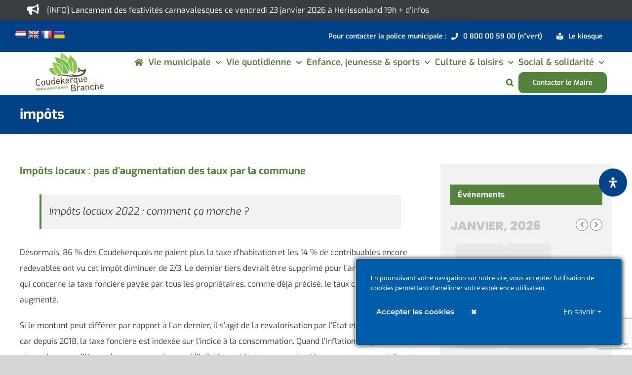

--- FILE ---
content_type: text/html; charset=utf-8
request_url: https://www.google.com/recaptcha/api2/anchor?ar=1&k=6Lek_C4iAAAAAMEPoKCNL2dcjjArJw_Ud7fUD4VA&co=aHR0cHM6Ly93d3cudmlsbGUtY291ZGVrZXJxdWUtYnJhbmNoZS5mcjo0NDM.&hl=en&v=PoyoqOPhxBO7pBk68S4YbpHZ&size=invisible&anchor-ms=20000&execute-ms=30000&cb=duc2u5brv3p
body_size: 48833
content:
<!DOCTYPE HTML><html dir="ltr" lang="en"><head><meta http-equiv="Content-Type" content="text/html; charset=UTF-8">
<meta http-equiv="X-UA-Compatible" content="IE=edge">
<title>reCAPTCHA</title>
<style type="text/css">
/* cyrillic-ext */
@font-face {
  font-family: 'Roboto';
  font-style: normal;
  font-weight: 400;
  font-stretch: 100%;
  src: url(//fonts.gstatic.com/s/roboto/v48/KFO7CnqEu92Fr1ME7kSn66aGLdTylUAMa3GUBHMdazTgWw.woff2) format('woff2');
  unicode-range: U+0460-052F, U+1C80-1C8A, U+20B4, U+2DE0-2DFF, U+A640-A69F, U+FE2E-FE2F;
}
/* cyrillic */
@font-face {
  font-family: 'Roboto';
  font-style: normal;
  font-weight: 400;
  font-stretch: 100%;
  src: url(//fonts.gstatic.com/s/roboto/v48/KFO7CnqEu92Fr1ME7kSn66aGLdTylUAMa3iUBHMdazTgWw.woff2) format('woff2');
  unicode-range: U+0301, U+0400-045F, U+0490-0491, U+04B0-04B1, U+2116;
}
/* greek-ext */
@font-face {
  font-family: 'Roboto';
  font-style: normal;
  font-weight: 400;
  font-stretch: 100%;
  src: url(//fonts.gstatic.com/s/roboto/v48/KFO7CnqEu92Fr1ME7kSn66aGLdTylUAMa3CUBHMdazTgWw.woff2) format('woff2');
  unicode-range: U+1F00-1FFF;
}
/* greek */
@font-face {
  font-family: 'Roboto';
  font-style: normal;
  font-weight: 400;
  font-stretch: 100%;
  src: url(//fonts.gstatic.com/s/roboto/v48/KFO7CnqEu92Fr1ME7kSn66aGLdTylUAMa3-UBHMdazTgWw.woff2) format('woff2');
  unicode-range: U+0370-0377, U+037A-037F, U+0384-038A, U+038C, U+038E-03A1, U+03A3-03FF;
}
/* math */
@font-face {
  font-family: 'Roboto';
  font-style: normal;
  font-weight: 400;
  font-stretch: 100%;
  src: url(//fonts.gstatic.com/s/roboto/v48/KFO7CnqEu92Fr1ME7kSn66aGLdTylUAMawCUBHMdazTgWw.woff2) format('woff2');
  unicode-range: U+0302-0303, U+0305, U+0307-0308, U+0310, U+0312, U+0315, U+031A, U+0326-0327, U+032C, U+032F-0330, U+0332-0333, U+0338, U+033A, U+0346, U+034D, U+0391-03A1, U+03A3-03A9, U+03B1-03C9, U+03D1, U+03D5-03D6, U+03F0-03F1, U+03F4-03F5, U+2016-2017, U+2034-2038, U+203C, U+2040, U+2043, U+2047, U+2050, U+2057, U+205F, U+2070-2071, U+2074-208E, U+2090-209C, U+20D0-20DC, U+20E1, U+20E5-20EF, U+2100-2112, U+2114-2115, U+2117-2121, U+2123-214F, U+2190, U+2192, U+2194-21AE, U+21B0-21E5, U+21F1-21F2, U+21F4-2211, U+2213-2214, U+2216-22FF, U+2308-230B, U+2310, U+2319, U+231C-2321, U+2336-237A, U+237C, U+2395, U+239B-23B7, U+23D0, U+23DC-23E1, U+2474-2475, U+25AF, U+25B3, U+25B7, U+25BD, U+25C1, U+25CA, U+25CC, U+25FB, U+266D-266F, U+27C0-27FF, U+2900-2AFF, U+2B0E-2B11, U+2B30-2B4C, U+2BFE, U+3030, U+FF5B, U+FF5D, U+1D400-1D7FF, U+1EE00-1EEFF;
}
/* symbols */
@font-face {
  font-family: 'Roboto';
  font-style: normal;
  font-weight: 400;
  font-stretch: 100%;
  src: url(//fonts.gstatic.com/s/roboto/v48/KFO7CnqEu92Fr1ME7kSn66aGLdTylUAMaxKUBHMdazTgWw.woff2) format('woff2');
  unicode-range: U+0001-000C, U+000E-001F, U+007F-009F, U+20DD-20E0, U+20E2-20E4, U+2150-218F, U+2190, U+2192, U+2194-2199, U+21AF, U+21E6-21F0, U+21F3, U+2218-2219, U+2299, U+22C4-22C6, U+2300-243F, U+2440-244A, U+2460-24FF, U+25A0-27BF, U+2800-28FF, U+2921-2922, U+2981, U+29BF, U+29EB, U+2B00-2BFF, U+4DC0-4DFF, U+FFF9-FFFB, U+10140-1018E, U+10190-1019C, U+101A0, U+101D0-101FD, U+102E0-102FB, U+10E60-10E7E, U+1D2C0-1D2D3, U+1D2E0-1D37F, U+1F000-1F0FF, U+1F100-1F1AD, U+1F1E6-1F1FF, U+1F30D-1F30F, U+1F315, U+1F31C, U+1F31E, U+1F320-1F32C, U+1F336, U+1F378, U+1F37D, U+1F382, U+1F393-1F39F, U+1F3A7-1F3A8, U+1F3AC-1F3AF, U+1F3C2, U+1F3C4-1F3C6, U+1F3CA-1F3CE, U+1F3D4-1F3E0, U+1F3ED, U+1F3F1-1F3F3, U+1F3F5-1F3F7, U+1F408, U+1F415, U+1F41F, U+1F426, U+1F43F, U+1F441-1F442, U+1F444, U+1F446-1F449, U+1F44C-1F44E, U+1F453, U+1F46A, U+1F47D, U+1F4A3, U+1F4B0, U+1F4B3, U+1F4B9, U+1F4BB, U+1F4BF, U+1F4C8-1F4CB, U+1F4D6, U+1F4DA, U+1F4DF, U+1F4E3-1F4E6, U+1F4EA-1F4ED, U+1F4F7, U+1F4F9-1F4FB, U+1F4FD-1F4FE, U+1F503, U+1F507-1F50B, U+1F50D, U+1F512-1F513, U+1F53E-1F54A, U+1F54F-1F5FA, U+1F610, U+1F650-1F67F, U+1F687, U+1F68D, U+1F691, U+1F694, U+1F698, U+1F6AD, U+1F6B2, U+1F6B9-1F6BA, U+1F6BC, U+1F6C6-1F6CF, U+1F6D3-1F6D7, U+1F6E0-1F6EA, U+1F6F0-1F6F3, U+1F6F7-1F6FC, U+1F700-1F7FF, U+1F800-1F80B, U+1F810-1F847, U+1F850-1F859, U+1F860-1F887, U+1F890-1F8AD, U+1F8B0-1F8BB, U+1F8C0-1F8C1, U+1F900-1F90B, U+1F93B, U+1F946, U+1F984, U+1F996, U+1F9E9, U+1FA00-1FA6F, U+1FA70-1FA7C, U+1FA80-1FA89, U+1FA8F-1FAC6, U+1FACE-1FADC, U+1FADF-1FAE9, U+1FAF0-1FAF8, U+1FB00-1FBFF;
}
/* vietnamese */
@font-face {
  font-family: 'Roboto';
  font-style: normal;
  font-weight: 400;
  font-stretch: 100%;
  src: url(//fonts.gstatic.com/s/roboto/v48/KFO7CnqEu92Fr1ME7kSn66aGLdTylUAMa3OUBHMdazTgWw.woff2) format('woff2');
  unicode-range: U+0102-0103, U+0110-0111, U+0128-0129, U+0168-0169, U+01A0-01A1, U+01AF-01B0, U+0300-0301, U+0303-0304, U+0308-0309, U+0323, U+0329, U+1EA0-1EF9, U+20AB;
}
/* latin-ext */
@font-face {
  font-family: 'Roboto';
  font-style: normal;
  font-weight: 400;
  font-stretch: 100%;
  src: url(//fonts.gstatic.com/s/roboto/v48/KFO7CnqEu92Fr1ME7kSn66aGLdTylUAMa3KUBHMdazTgWw.woff2) format('woff2');
  unicode-range: U+0100-02BA, U+02BD-02C5, U+02C7-02CC, U+02CE-02D7, U+02DD-02FF, U+0304, U+0308, U+0329, U+1D00-1DBF, U+1E00-1E9F, U+1EF2-1EFF, U+2020, U+20A0-20AB, U+20AD-20C0, U+2113, U+2C60-2C7F, U+A720-A7FF;
}
/* latin */
@font-face {
  font-family: 'Roboto';
  font-style: normal;
  font-weight: 400;
  font-stretch: 100%;
  src: url(//fonts.gstatic.com/s/roboto/v48/KFO7CnqEu92Fr1ME7kSn66aGLdTylUAMa3yUBHMdazQ.woff2) format('woff2');
  unicode-range: U+0000-00FF, U+0131, U+0152-0153, U+02BB-02BC, U+02C6, U+02DA, U+02DC, U+0304, U+0308, U+0329, U+2000-206F, U+20AC, U+2122, U+2191, U+2193, U+2212, U+2215, U+FEFF, U+FFFD;
}
/* cyrillic-ext */
@font-face {
  font-family: 'Roboto';
  font-style: normal;
  font-weight: 500;
  font-stretch: 100%;
  src: url(//fonts.gstatic.com/s/roboto/v48/KFO7CnqEu92Fr1ME7kSn66aGLdTylUAMa3GUBHMdazTgWw.woff2) format('woff2');
  unicode-range: U+0460-052F, U+1C80-1C8A, U+20B4, U+2DE0-2DFF, U+A640-A69F, U+FE2E-FE2F;
}
/* cyrillic */
@font-face {
  font-family: 'Roboto';
  font-style: normal;
  font-weight: 500;
  font-stretch: 100%;
  src: url(//fonts.gstatic.com/s/roboto/v48/KFO7CnqEu92Fr1ME7kSn66aGLdTylUAMa3iUBHMdazTgWw.woff2) format('woff2');
  unicode-range: U+0301, U+0400-045F, U+0490-0491, U+04B0-04B1, U+2116;
}
/* greek-ext */
@font-face {
  font-family: 'Roboto';
  font-style: normal;
  font-weight: 500;
  font-stretch: 100%;
  src: url(//fonts.gstatic.com/s/roboto/v48/KFO7CnqEu92Fr1ME7kSn66aGLdTylUAMa3CUBHMdazTgWw.woff2) format('woff2');
  unicode-range: U+1F00-1FFF;
}
/* greek */
@font-face {
  font-family: 'Roboto';
  font-style: normal;
  font-weight: 500;
  font-stretch: 100%;
  src: url(//fonts.gstatic.com/s/roboto/v48/KFO7CnqEu92Fr1ME7kSn66aGLdTylUAMa3-UBHMdazTgWw.woff2) format('woff2');
  unicode-range: U+0370-0377, U+037A-037F, U+0384-038A, U+038C, U+038E-03A1, U+03A3-03FF;
}
/* math */
@font-face {
  font-family: 'Roboto';
  font-style: normal;
  font-weight: 500;
  font-stretch: 100%;
  src: url(//fonts.gstatic.com/s/roboto/v48/KFO7CnqEu92Fr1ME7kSn66aGLdTylUAMawCUBHMdazTgWw.woff2) format('woff2');
  unicode-range: U+0302-0303, U+0305, U+0307-0308, U+0310, U+0312, U+0315, U+031A, U+0326-0327, U+032C, U+032F-0330, U+0332-0333, U+0338, U+033A, U+0346, U+034D, U+0391-03A1, U+03A3-03A9, U+03B1-03C9, U+03D1, U+03D5-03D6, U+03F0-03F1, U+03F4-03F5, U+2016-2017, U+2034-2038, U+203C, U+2040, U+2043, U+2047, U+2050, U+2057, U+205F, U+2070-2071, U+2074-208E, U+2090-209C, U+20D0-20DC, U+20E1, U+20E5-20EF, U+2100-2112, U+2114-2115, U+2117-2121, U+2123-214F, U+2190, U+2192, U+2194-21AE, U+21B0-21E5, U+21F1-21F2, U+21F4-2211, U+2213-2214, U+2216-22FF, U+2308-230B, U+2310, U+2319, U+231C-2321, U+2336-237A, U+237C, U+2395, U+239B-23B7, U+23D0, U+23DC-23E1, U+2474-2475, U+25AF, U+25B3, U+25B7, U+25BD, U+25C1, U+25CA, U+25CC, U+25FB, U+266D-266F, U+27C0-27FF, U+2900-2AFF, U+2B0E-2B11, U+2B30-2B4C, U+2BFE, U+3030, U+FF5B, U+FF5D, U+1D400-1D7FF, U+1EE00-1EEFF;
}
/* symbols */
@font-face {
  font-family: 'Roboto';
  font-style: normal;
  font-weight: 500;
  font-stretch: 100%;
  src: url(//fonts.gstatic.com/s/roboto/v48/KFO7CnqEu92Fr1ME7kSn66aGLdTylUAMaxKUBHMdazTgWw.woff2) format('woff2');
  unicode-range: U+0001-000C, U+000E-001F, U+007F-009F, U+20DD-20E0, U+20E2-20E4, U+2150-218F, U+2190, U+2192, U+2194-2199, U+21AF, U+21E6-21F0, U+21F3, U+2218-2219, U+2299, U+22C4-22C6, U+2300-243F, U+2440-244A, U+2460-24FF, U+25A0-27BF, U+2800-28FF, U+2921-2922, U+2981, U+29BF, U+29EB, U+2B00-2BFF, U+4DC0-4DFF, U+FFF9-FFFB, U+10140-1018E, U+10190-1019C, U+101A0, U+101D0-101FD, U+102E0-102FB, U+10E60-10E7E, U+1D2C0-1D2D3, U+1D2E0-1D37F, U+1F000-1F0FF, U+1F100-1F1AD, U+1F1E6-1F1FF, U+1F30D-1F30F, U+1F315, U+1F31C, U+1F31E, U+1F320-1F32C, U+1F336, U+1F378, U+1F37D, U+1F382, U+1F393-1F39F, U+1F3A7-1F3A8, U+1F3AC-1F3AF, U+1F3C2, U+1F3C4-1F3C6, U+1F3CA-1F3CE, U+1F3D4-1F3E0, U+1F3ED, U+1F3F1-1F3F3, U+1F3F5-1F3F7, U+1F408, U+1F415, U+1F41F, U+1F426, U+1F43F, U+1F441-1F442, U+1F444, U+1F446-1F449, U+1F44C-1F44E, U+1F453, U+1F46A, U+1F47D, U+1F4A3, U+1F4B0, U+1F4B3, U+1F4B9, U+1F4BB, U+1F4BF, U+1F4C8-1F4CB, U+1F4D6, U+1F4DA, U+1F4DF, U+1F4E3-1F4E6, U+1F4EA-1F4ED, U+1F4F7, U+1F4F9-1F4FB, U+1F4FD-1F4FE, U+1F503, U+1F507-1F50B, U+1F50D, U+1F512-1F513, U+1F53E-1F54A, U+1F54F-1F5FA, U+1F610, U+1F650-1F67F, U+1F687, U+1F68D, U+1F691, U+1F694, U+1F698, U+1F6AD, U+1F6B2, U+1F6B9-1F6BA, U+1F6BC, U+1F6C6-1F6CF, U+1F6D3-1F6D7, U+1F6E0-1F6EA, U+1F6F0-1F6F3, U+1F6F7-1F6FC, U+1F700-1F7FF, U+1F800-1F80B, U+1F810-1F847, U+1F850-1F859, U+1F860-1F887, U+1F890-1F8AD, U+1F8B0-1F8BB, U+1F8C0-1F8C1, U+1F900-1F90B, U+1F93B, U+1F946, U+1F984, U+1F996, U+1F9E9, U+1FA00-1FA6F, U+1FA70-1FA7C, U+1FA80-1FA89, U+1FA8F-1FAC6, U+1FACE-1FADC, U+1FADF-1FAE9, U+1FAF0-1FAF8, U+1FB00-1FBFF;
}
/* vietnamese */
@font-face {
  font-family: 'Roboto';
  font-style: normal;
  font-weight: 500;
  font-stretch: 100%;
  src: url(//fonts.gstatic.com/s/roboto/v48/KFO7CnqEu92Fr1ME7kSn66aGLdTylUAMa3OUBHMdazTgWw.woff2) format('woff2');
  unicode-range: U+0102-0103, U+0110-0111, U+0128-0129, U+0168-0169, U+01A0-01A1, U+01AF-01B0, U+0300-0301, U+0303-0304, U+0308-0309, U+0323, U+0329, U+1EA0-1EF9, U+20AB;
}
/* latin-ext */
@font-face {
  font-family: 'Roboto';
  font-style: normal;
  font-weight: 500;
  font-stretch: 100%;
  src: url(//fonts.gstatic.com/s/roboto/v48/KFO7CnqEu92Fr1ME7kSn66aGLdTylUAMa3KUBHMdazTgWw.woff2) format('woff2');
  unicode-range: U+0100-02BA, U+02BD-02C5, U+02C7-02CC, U+02CE-02D7, U+02DD-02FF, U+0304, U+0308, U+0329, U+1D00-1DBF, U+1E00-1E9F, U+1EF2-1EFF, U+2020, U+20A0-20AB, U+20AD-20C0, U+2113, U+2C60-2C7F, U+A720-A7FF;
}
/* latin */
@font-face {
  font-family: 'Roboto';
  font-style: normal;
  font-weight: 500;
  font-stretch: 100%;
  src: url(//fonts.gstatic.com/s/roboto/v48/KFO7CnqEu92Fr1ME7kSn66aGLdTylUAMa3yUBHMdazQ.woff2) format('woff2');
  unicode-range: U+0000-00FF, U+0131, U+0152-0153, U+02BB-02BC, U+02C6, U+02DA, U+02DC, U+0304, U+0308, U+0329, U+2000-206F, U+20AC, U+2122, U+2191, U+2193, U+2212, U+2215, U+FEFF, U+FFFD;
}
/* cyrillic-ext */
@font-face {
  font-family: 'Roboto';
  font-style: normal;
  font-weight: 900;
  font-stretch: 100%;
  src: url(//fonts.gstatic.com/s/roboto/v48/KFO7CnqEu92Fr1ME7kSn66aGLdTylUAMa3GUBHMdazTgWw.woff2) format('woff2');
  unicode-range: U+0460-052F, U+1C80-1C8A, U+20B4, U+2DE0-2DFF, U+A640-A69F, U+FE2E-FE2F;
}
/* cyrillic */
@font-face {
  font-family: 'Roboto';
  font-style: normal;
  font-weight: 900;
  font-stretch: 100%;
  src: url(//fonts.gstatic.com/s/roboto/v48/KFO7CnqEu92Fr1ME7kSn66aGLdTylUAMa3iUBHMdazTgWw.woff2) format('woff2');
  unicode-range: U+0301, U+0400-045F, U+0490-0491, U+04B0-04B1, U+2116;
}
/* greek-ext */
@font-face {
  font-family: 'Roboto';
  font-style: normal;
  font-weight: 900;
  font-stretch: 100%;
  src: url(//fonts.gstatic.com/s/roboto/v48/KFO7CnqEu92Fr1ME7kSn66aGLdTylUAMa3CUBHMdazTgWw.woff2) format('woff2');
  unicode-range: U+1F00-1FFF;
}
/* greek */
@font-face {
  font-family: 'Roboto';
  font-style: normal;
  font-weight: 900;
  font-stretch: 100%;
  src: url(//fonts.gstatic.com/s/roboto/v48/KFO7CnqEu92Fr1ME7kSn66aGLdTylUAMa3-UBHMdazTgWw.woff2) format('woff2');
  unicode-range: U+0370-0377, U+037A-037F, U+0384-038A, U+038C, U+038E-03A1, U+03A3-03FF;
}
/* math */
@font-face {
  font-family: 'Roboto';
  font-style: normal;
  font-weight: 900;
  font-stretch: 100%;
  src: url(//fonts.gstatic.com/s/roboto/v48/KFO7CnqEu92Fr1ME7kSn66aGLdTylUAMawCUBHMdazTgWw.woff2) format('woff2');
  unicode-range: U+0302-0303, U+0305, U+0307-0308, U+0310, U+0312, U+0315, U+031A, U+0326-0327, U+032C, U+032F-0330, U+0332-0333, U+0338, U+033A, U+0346, U+034D, U+0391-03A1, U+03A3-03A9, U+03B1-03C9, U+03D1, U+03D5-03D6, U+03F0-03F1, U+03F4-03F5, U+2016-2017, U+2034-2038, U+203C, U+2040, U+2043, U+2047, U+2050, U+2057, U+205F, U+2070-2071, U+2074-208E, U+2090-209C, U+20D0-20DC, U+20E1, U+20E5-20EF, U+2100-2112, U+2114-2115, U+2117-2121, U+2123-214F, U+2190, U+2192, U+2194-21AE, U+21B0-21E5, U+21F1-21F2, U+21F4-2211, U+2213-2214, U+2216-22FF, U+2308-230B, U+2310, U+2319, U+231C-2321, U+2336-237A, U+237C, U+2395, U+239B-23B7, U+23D0, U+23DC-23E1, U+2474-2475, U+25AF, U+25B3, U+25B7, U+25BD, U+25C1, U+25CA, U+25CC, U+25FB, U+266D-266F, U+27C0-27FF, U+2900-2AFF, U+2B0E-2B11, U+2B30-2B4C, U+2BFE, U+3030, U+FF5B, U+FF5D, U+1D400-1D7FF, U+1EE00-1EEFF;
}
/* symbols */
@font-face {
  font-family: 'Roboto';
  font-style: normal;
  font-weight: 900;
  font-stretch: 100%;
  src: url(//fonts.gstatic.com/s/roboto/v48/KFO7CnqEu92Fr1ME7kSn66aGLdTylUAMaxKUBHMdazTgWw.woff2) format('woff2');
  unicode-range: U+0001-000C, U+000E-001F, U+007F-009F, U+20DD-20E0, U+20E2-20E4, U+2150-218F, U+2190, U+2192, U+2194-2199, U+21AF, U+21E6-21F0, U+21F3, U+2218-2219, U+2299, U+22C4-22C6, U+2300-243F, U+2440-244A, U+2460-24FF, U+25A0-27BF, U+2800-28FF, U+2921-2922, U+2981, U+29BF, U+29EB, U+2B00-2BFF, U+4DC0-4DFF, U+FFF9-FFFB, U+10140-1018E, U+10190-1019C, U+101A0, U+101D0-101FD, U+102E0-102FB, U+10E60-10E7E, U+1D2C0-1D2D3, U+1D2E0-1D37F, U+1F000-1F0FF, U+1F100-1F1AD, U+1F1E6-1F1FF, U+1F30D-1F30F, U+1F315, U+1F31C, U+1F31E, U+1F320-1F32C, U+1F336, U+1F378, U+1F37D, U+1F382, U+1F393-1F39F, U+1F3A7-1F3A8, U+1F3AC-1F3AF, U+1F3C2, U+1F3C4-1F3C6, U+1F3CA-1F3CE, U+1F3D4-1F3E0, U+1F3ED, U+1F3F1-1F3F3, U+1F3F5-1F3F7, U+1F408, U+1F415, U+1F41F, U+1F426, U+1F43F, U+1F441-1F442, U+1F444, U+1F446-1F449, U+1F44C-1F44E, U+1F453, U+1F46A, U+1F47D, U+1F4A3, U+1F4B0, U+1F4B3, U+1F4B9, U+1F4BB, U+1F4BF, U+1F4C8-1F4CB, U+1F4D6, U+1F4DA, U+1F4DF, U+1F4E3-1F4E6, U+1F4EA-1F4ED, U+1F4F7, U+1F4F9-1F4FB, U+1F4FD-1F4FE, U+1F503, U+1F507-1F50B, U+1F50D, U+1F512-1F513, U+1F53E-1F54A, U+1F54F-1F5FA, U+1F610, U+1F650-1F67F, U+1F687, U+1F68D, U+1F691, U+1F694, U+1F698, U+1F6AD, U+1F6B2, U+1F6B9-1F6BA, U+1F6BC, U+1F6C6-1F6CF, U+1F6D3-1F6D7, U+1F6E0-1F6EA, U+1F6F0-1F6F3, U+1F6F7-1F6FC, U+1F700-1F7FF, U+1F800-1F80B, U+1F810-1F847, U+1F850-1F859, U+1F860-1F887, U+1F890-1F8AD, U+1F8B0-1F8BB, U+1F8C0-1F8C1, U+1F900-1F90B, U+1F93B, U+1F946, U+1F984, U+1F996, U+1F9E9, U+1FA00-1FA6F, U+1FA70-1FA7C, U+1FA80-1FA89, U+1FA8F-1FAC6, U+1FACE-1FADC, U+1FADF-1FAE9, U+1FAF0-1FAF8, U+1FB00-1FBFF;
}
/* vietnamese */
@font-face {
  font-family: 'Roboto';
  font-style: normal;
  font-weight: 900;
  font-stretch: 100%;
  src: url(//fonts.gstatic.com/s/roboto/v48/KFO7CnqEu92Fr1ME7kSn66aGLdTylUAMa3OUBHMdazTgWw.woff2) format('woff2');
  unicode-range: U+0102-0103, U+0110-0111, U+0128-0129, U+0168-0169, U+01A0-01A1, U+01AF-01B0, U+0300-0301, U+0303-0304, U+0308-0309, U+0323, U+0329, U+1EA0-1EF9, U+20AB;
}
/* latin-ext */
@font-face {
  font-family: 'Roboto';
  font-style: normal;
  font-weight: 900;
  font-stretch: 100%;
  src: url(//fonts.gstatic.com/s/roboto/v48/KFO7CnqEu92Fr1ME7kSn66aGLdTylUAMa3KUBHMdazTgWw.woff2) format('woff2');
  unicode-range: U+0100-02BA, U+02BD-02C5, U+02C7-02CC, U+02CE-02D7, U+02DD-02FF, U+0304, U+0308, U+0329, U+1D00-1DBF, U+1E00-1E9F, U+1EF2-1EFF, U+2020, U+20A0-20AB, U+20AD-20C0, U+2113, U+2C60-2C7F, U+A720-A7FF;
}
/* latin */
@font-face {
  font-family: 'Roboto';
  font-style: normal;
  font-weight: 900;
  font-stretch: 100%;
  src: url(//fonts.gstatic.com/s/roboto/v48/KFO7CnqEu92Fr1ME7kSn66aGLdTylUAMa3yUBHMdazQ.woff2) format('woff2');
  unicode-range: U+0000-00FF, U+0131, U+0152-0153, U+02BB-02BC, U+02C6, U+02DA, U+02DC, U+0304, U+0308, U+0329, U+2000-206F, U+20AC, U+2122, U+2191, U+2193, U+2212, U+2215, U+FEFF, U+FFFD;
}

</style>
<link rel="stylesheet" type="text/css" href="https://www.gstatic.com/recaptcha/releases/PoyoqOPhxBO7pBk68S4YbpHZ/styles__ltr.css">
<script nonce="p2_hasLyRb7B3s5omUFpTQ" type="text/javascript">window['__recaptcha_api'] = 'https://www.google.com/recaptcha/api2/';</script>
<script type="text/javascript" src="https://www.gstatic.com/recaptcha/releases/PoyoqOPhxBO7pBk68S4YbpHZ/recaptcha__en.js" nonce="p2_hasLyRb7B3s5omUFpTQ">
      
    </script></head>
<body><div id="rc-anchor-alert" class="rc-anchor-alert"></div>
<input type="hidden" id="recaptcha-token" value="[base64]">
<script type="text/javascript" nonce="p2_hasLyRb7B3s5omUFpTQ">
      recaptcha.anchor.Main.init("[\x22ainput\x22,[\x22bgdata\x22,\x22\x22,\[base64]/[base64]/[base64]/[base64]/[base64]/[base64]/[base64]/[base64]/[base64]/[base64]\\u003d\x22,\[base64]\x22,\x22A8KZw77CvcKsNnAXU3VzOsOfdW3Dk8ONEH7Ck045RMKIwobDnMOFw651UcK4A8KnwqEOw7wFdTTCqsOLw5DCnMK8Vxodw7oWw6TChcKUVMKOJcOlVsK/[base64]/[base64]/wp/CohTDpD7CrsOSeUNEwrQNwpZWXcKsegjCiMOOw77ClBHCp0pew5nDjknDrB7CgRVtwpvDr8Oowqo8w6kFXcKYKGrClsKQAMOhwqrDqQkQwqHDsMKBAQcMRMOhNmYNQMOyT3XDl8KZw7HDrGtCJQoOw7XCusOZw4ROwpnDnlrCnhJ/w7zCrTNQwrg4diUlVVXCk8K/w6/Cr8Kuw7I7DDHCpwN6wolhBMKxc8K1wqnCkBQFTCrCi27DvE0Jw6kCw4nDqCtASHtRF8Kww4pMw6hCwrIYw57DvSDCrTTClsKKwq/DhgI/ZsKuwqvDjxkYVsO7w47DncKtw6vDolTCq1NUXcO1FcKnCMKbw4fDn8KnNRl4woLCpsO/[base64]/LsKpZcKvwpN4FcOnw5dbw77Dq8Kdw7DCvxTCoURuVsO5w780LwDCjMKZKMKgQMOMWDENIXTCn8OmWQYXfMOaQsO0w5p+EWzDtnU2ICR8wo1dw7wzVMKTYcOGw4/Dhj/[base64]/DvFd8QMObF1bDnFDCjX7DsVJEEcKDKMKGw7DDmsKpw4TDi8KGasKuw4PCt2vDsEnDhzFLwr5Bw6x5wotAOMK8w7nDpsO5N8Kewp3CqAXDosKOVMOhwr7CrMODw67CmsOHw7dywpUkw7tSbBHCsR/[base64]/[base64]/wohlw6s2R8OMwoF7RHPCkjBGw5s5XMOCQ3zClS3CihzCq2BoKcKcEMK9XcOFKsO+a8O3w7AhDF1NEyXCi8O+QjTDlsKjw7XDlTvCuMOJw4NTVQXDgU7CtX1vwqccVsKyQ8Oqwo9seVw/Z8OowoFSCcKcXwfDiQ/[base64]/aiLDn8KcwrbCoU7Drzd1w4nCrsKdKsOHwrXCtsOaw4xywpJKbcOpOMKHG8Otwq3Ch8Opw53DgFPDoRLDv8OuCsKYw4HCrMOUSMK+w789QDvDhEnDrnQKwpXDpyghwozDiMO6AsOqVcO1NR/[base64]/[base64]/[base64]/DpcKZacOFw7EaV8O0w7fCnA9DMX0AwqB5Z1bDgllEw53CjcOmwrQvwoLDisOowq/CrcOYPGvCk3XCtgnDg8Kow5hDbsOedsKkwq97E1bCik/[base64]/DoMKVwq1ReMKqwqM9woXDlDxWXEY6KMOVw4rDmcKMwpvDgcOJH3ldZktJVcK/w4pXwrVfw6LDrcO9w6DCh3drw4JTwpDDpcOEw6vCssOCLBdgw5UfTgBjw6zDtQI4woRwwrLDjsKowohJPmw9aMOnw6cqwrM+chsJVsObw5QXTVsQXQrCpUbDnRkZw77Cr0DCvMO8BmM6WMKCw7jDnTHChSwcJSLDtsO9wpUTwp1UAsK7w5nDtcKiwq/DpcOAwo/[base64]/DoELCvynDmMOeUMKOwoXDm1kMPVbDhHEvMsODecORSlorJnzDv0M/[base64]/CmcO7EMKWw7PDo8KGwpwhBlJXw6XDhcOcAMOFwohyb0jDs1/DnsOXBsKtNUMWwrrDv8KSw5FjZ8OPwowfPMOjw5YQBMKmwpcaTMKPWmk0wqNjwpjCvcKmwojDh8KsccOyw5rCpnNnwqbCumTCncOJcMKxD8KewrNEBsOjHMKWw5s/EcOYw7DDq8KvRkU7w69fDsOTwrxxw51mwqnDqB7CnHvCnsKRwqXCpsK4wpTCmH/CqcKbw7fCq8KtNMKnaVIYeUdLbQXDgWQfwrzCkkXCpsOLJFEMc8KGXwrDpxLClGbDq8ODG8KEdETDjcK/fDrCscOcIcOzeETCqF7Dqw7DrFdEfMK/wqdUw5bCg8Ozw6fCv1PDr2JWEB59KXd8c8KsBwJRw7HDr8KzLyUHHsO2EHhOwqTDrMOdwptGw4nDok/DhyHCmMKrQmPDkE8REnBYKFYrw4QNw5LCs3fCuMOowrLCv1IOwqHDvBAiw5jCqQAZDgLCsGDDncKFw5Uyw4bCvcOdw4/[base64]/[base64]/[base64]/DjsK6I8K4ZsOJJ8OYJ2MJwoY/[base64]/Ci2wnwo9bw6M7QgnCpcKPLMKSwqfDjRICQlxJDTbCvcKNw77CkMOHw5lESsKiTVFew4nDqRdSwprDnMKpKHPCp8Kww5cPf1LCpQBOw5cpwobCqFobZMOMTVlBw58ELMKlwqEVwoNZBMOoccOzw55UDQrDvXDCt8KRGcKmPcKlCcKww4vCoMKpw4c+w7PCt2oMw73CiD/[base64]/Dnzw3woTDj2AuU8KKe8K1SSbCoMO/[base64]/Cs8Krwpo9C8OjLF/DqsKlwo3CkcOHw53CiR7CgCTCosObwpHDssOtwqJZwrBIMcKMwqohwqwPGMKdwoNNbcKYw58acsK8wow9w5VQw77Dj1nDkjPDoHPCs8OOasOGw6ESw6/[base64]/DigzDgwRnwoHDpzxoasO/JULCpBfDncKkwoEQOzVcw4syOcOhfcKVG0YSKgXCsGLCm8KIKMK4N8OxdG/ClcOyRcOkbgTCvxjChMKIB8KIwqLDiBcqTxYpwrLCjMK/w67Dk8KVw4HCocKoPC1kwrvDjEbDocOXwrEHd3TCj8OZbhg4wpTDksKTwpsGw4XCsm4jw7Eow7RaeRnClzYCw7/CgMO3VMKPw6Z5EDJGBwLCocK9F0jCrMOxGEldwqPCiEhIw4vDgsOXWcONwoPChsOYUmsCLMO1w7gXTsOFdHd2P8Oew5rCjcOFw7fCh8O3M8K6wrQVAsO4wrPCig7Dt8OaemrDoy43wqRiwpPCrsOgwq5aHWHCscO3LA1sElNmw5jDpnF2wp/Cg8KrVsKFO3NwwpYuGMK7w5XCtcOOwqnCgcOFAV4/KHdeOVMIwqfDqndeZMO0wrASwoElEMORCsOvZcKDwqPDgMK8L8KowqrCg8KBwr0Lw4UCwrcTV8KyPTtDwqvCk8OTwo7CjMKfwp7DmnLCrS/DlcOIwr0bwqnCkMKfSMKFwoV3DMOWw7rCvAUIK8KKwp8Gw4YpwqLDu8KAwoFuJMKiXsOnwrDDryDCvEXDvlZdQwoMGS/[base64]/[base64]/DoMK+w4pwwpPCg8KlwoUUWsOEwrzDuBnDrjTClVJQY0vDtU8+YAgXwr9uUMOPWyUcSAvDjsOiw45zw74Gw7vDrQDDjkfDosKmwpjCisK3wpJ3EMODCcO4dEkkIsKkw5HDqBxyFwnDo8KYaQLCmcOSw7Jzw6vCuDDDlSnCv1DCj1HCvsOSVMKlWMOPCMOFMsK/CUcJw40Pwr4uRsOtf8OTBiECwp/CqMKcwqvDtxt2wrgzw47CpsOqwokpU8OHwpnCuTbDj3/[base64]/wp9qwoU3wofDocKlwqHCmsOOKsKyw5LDksOkw6oEZhTCscKXw6jCh8O+DGTDkcOzwqvDmMKDfDjCvgUcwoEMJcKIwqPCghFJw5p5UMO5cXkvRXZgwqnDnUIxUsKXRMKYAWo8Dn1tE8Kbw7XCpMKELMKAASk2ByTCnH8dUBTDsMK4wo/CrxvDhXPDi8KJwrHCpyTCmD7ChsOWSMK/OsKiw5vCscO8HcKDOcKEw5rCgHHCvE/Ch38UwpTCi8OyBQlEwrDDpANuw70aw6towqtYCmkXwo8xw4BRfw9kVRTDrUTDhcO0dhl3woddQgPCrEhlf8KhNcK1w7/[base64]/Ct8KuPMKkwq4hwqlpD1BWw40rD8K4w58zPGkuwq8pwrjDjmXCvcK6PFk2w4nCgg9uHMOOwq/DgsOawrTCsU/Dr8KRYi1EwrTDtnF8IMKqwqFDwo7DosOew4hKw7JFw4XCh3FLShXCmcO/ARBMw5XCqsKrJyx/wrHDr3PCjgdeCjvCmUkWYznCmG3CuRlRJW3Cj8K8w5/[base64]/TkfDt8KUSjBvw7nDjyQcdcKsJF7DgBnDqm4dI8OsJwnDucOJwpzCl1s6wqXDuiBEFcO0LHsDUE/CoMKpwotRczTDicOHwrPCmMKjwqYKwpfDlsOzw6HDu0bDgcKzw5rDvDLCiMKVw67DvsOfAU/DoMKzDsOkwoUyXMOsI8OGEsKtBkcTwrgmVMOrG1PDj3TDsUvCi8OrRi/CqXbCkMOpwqDDr37ChcOWwpcRFnA7wrBww6cawqjCucOPS8KfCsKHJDXClcKCV8KcZ0xUwpXDksKWwonDhMKbw77Dq8KlwppqwqzCjcOldMOvKMOSw4xRw6kZwrUmKEXCosOLZ8OCw786w4d2wrQTKSFCw6tIw4NJFcO1LgddwqzDucKpwq/Dj8K7YF/DuTvCu3vDhU7CvcKMIMOdPwnCkcOmOsKbw6xSQjvDpXbCth3CjSI1wq/CrhEywqjCj8Kuwp9cwqhRPlPDssK2wrg/OlQzbsK6wpfDg8KOOsOlGMKpwoIcOcOIw5HDlMKJAjxRw6vCrAVjQBRYw4/DgcOXDMOBXDvCrghNwqxNCE3CisOaw7dyfyJtKMOpwog9YcKWMcK8woY1w5FlTmTCmFgcw5/Cm8KJbkgZw5QBwrwuSMK3w5/CrlfDjsKdcsKgwqTDtR9KFETDvcOowrnDumnDiUNlw59tPjLCosOdwo1hHMOadMOkXVEUwpDDnmAPwr9WfF/[base64]/Cl8OWw4nDkcKXwrkFw6cRMS8ew5IRUCE6worCocOlb8KNwo7CmMOJw6RWNMKqIAthw6J1DcKJw6Yiw6VofcKmw4Z4w5sgw5vCvsK/Dh/DjWjCucOuw6PDjy56XsKBw5PCtio9LlrDoTEdw4I0LsObw4dQAXnDg8KADxQ4wp4ncMOpwobClsKOWsKTF8Kew7nCusO9URVHw6saXsKqN8OFwrbDmSvCvMOYw7PDqyseV8KfezDCmVhLw75rci1iwrTCvgpAw7/[base64]/DisOiw7Vzw6jChBLCt1hfwpoyw4JaAcKYZMKEw55qwqZWwpPDiU7Ct00Iw6bDtQXCj0vDnh8cwoLDvcKawqJeSSHDpwrChMOqw4Y/[base64]/CvcKBDyhuw7Now5x1wo7DkFjDq8ODPlLDvsOFwqZMwrMdwoADw6/CpAxfNcKOZ8KcwqFRw5UnWsOUTysJfXvClnDDhsO9wpHDnlAKw73CjXvDu8K6BljCiMO4CMOiw5IAGGDCp2QqX0rDt8OTOMO4wqgcwrwCABJjw7DCncKfNcKDwod4wpjCpMKmSsO/WDoPwokjbcK6wr3ChhfCjsOlbsOMWlvDiWJsBMOBwpocw5fDnsOcN3YGKDxrwpJ5wqgOOsK9w50/wrbDj1xRwqvCgElrwo7Cm1NdSMO7w7PDjsKuw6HCpC9THmrCtsOHT2gNfMK8ACfClnbDosObd3rCtTEfIAbDnRHCvMOgwpPCmcOoFW7CnQYWwpHDuiMowr/[base64]/DshDDl3gswqrDvzBTwofCvzjDlMOywpEbwpTDgMKDw4MbwqBTw7gRw7hqC8KOVsKFCl/CocOlEX5KIsKGw6JwwrDDk33CkkN9w7nCp8Kqwp1nNcO6ISTDscKuLsO6ZXPColLDqMOIYiR8WWXDn8OkGETClMKBw7nDr1fCoEbDlsK/woU2dTEnIMO+W35yw5ggw5tNWsKNw75ATXfDnMOQwo3DmsKQZsKfwqlHQjrCo3rCscKCesOcw5LDnMKqwr3Cl8OswpvDqndnwrpefUfCt0FSZknDqCXCrMKAw7/DrmErwqZ+w4Eowp4RR8KnYsO9PRPDqsKYw6w9CR97XsOidTYxXMONw5tZNcKte8O1UsOlciXDrz15IcK2wrRBwo/CicKlw7XDiMKNSH8LwqZbD8OXwpDDncKqBcKkKMKJw7puw6dKwoTDukDChMKbE2NHQHfDum7CnHN9clxXBWLDokXCvFnDg8ObBQNaWMOawq/DtVTDvifDjsKowrDChcOkwppnw7tWPynDoXzDuWPDpBDDnBTCpcO6OMK/[base64]/ClnvCk2zCjMKcP8O7CMO1VXvDhcOWDAPDgFo3YgPDscKLKcOAwpsVbGIhUsO/SMK0wqQUdcKew6fChXUuEl7Cgx5UwqMZwq7ClgvCshJOwq5FwpnCjELCncKBSsOAwoLCmSxowp/Cq1dsQcO7fHw/w7JVw7kpw69Zwr1DbcOtOsOzXMOSJ8OObsOYw4/DumfDo07CssKxw5rDl8KkQjnDkjI/[base64]/[base64]/Ch8Kdw4IDXcKqwpLCq8KRZsO3T8OQw5ZGHBRmwpbDukfDlcOnbMOew4cUwqNRBcOdLsODwqsYw5krTD/[base64]/w6TCvsKPwrxiNMKKTcOFEC/CusKFw7FCw4BLNXpfb8K+wqIKw58rwp1SSsKhwo4gwpZGMcOXDMOnw71Dwo/CqXPDkcKSw5PDs8OJQz8XTMOZaBrCssKywoVPwrfCjcOtE8OlwpPCusOLwrwWRcKJw60kbBXDrB0FV8K8w4/DgcOLw5s0c2bDvgvDr8OfeXrCnzFcaMKgDkXDucO4f8OdTsO1wolMFcOpw57Dt8OAwpHCsRh7GBrDjFs4w7Apw7grW8Kmwp/[base64]/Dm8O5AF3Ck8K1w6TCnx8GO3pfw7JRCMK4eiDCgCbDgsK8CMKhHsKmwojDpwjClcOSNMKJwp/DvcKVOcOjwrdgw7bDgy1ubcKhwodmEgrCo0XDocKCwpbDocObwrJHwqDChXtwMsKZwqJbw6A+w60twq/[base64]/Doi0VLMO/[base64]/[base64]/ClcKCHMKAacKEDMOzMcOzw6bCh8O7w4/Ctnk8IhheVypiL8KLCsOBw4nDqMOpwqZSwqvDi0AcF8K1EgZnJsOtUG1Uw5ItwrItEMKjfMOTJMK5b8OJN8KGw4sEJ3LCrsOLw5d4cMKLwrxrw47CoF7CusOUw6/DjcKqw43DncK1w7gQwrdVdcOqwp9WdhPDvMOkJsKPwqgHwrnCsgTCq8Klw5PCpw7ChMKgVToUw6zDnRc3fz5+agkOUmpYw4jDhXcoN8OzH8OuAD4UOMKSw5LDh2FyWlTCkwlkS1E/[base64]/Crl0Rwrguwq8+w6g8LQvCsiZXwpjCq8OSZcOYBTPChsKqwrwfw4rDjRJUwr8lNCjCuVPCkGVSwqM5w69mw55HM3fCn8OlwrA6FSM/[base64]/ClxTCgsO0wqJIesKjHmbDukTCq8K+VA/[base64]/CvsOJUzrCrS7DkFnDh8O1wozDo8KcVcO3FMOew4EuaMOSGMKew5QNJHbDsX/DrsO9w5LCmUcdIMKyw6MZT1lJeCJrw5PCsknCqEwrKVfDpVrCqcKWw6fDo8KRw5LCkW5Gwq/Dqn3CtMO+w53DhHlhw5sdIsOaw67Cp1oCwrPDgcKow71XwrvDjnbDmlPDlyvCsMOcwoDDgDTDhsOXT8OMcHjDqMOeY8OqHltZNcOkUcOswozDjcK8dMKawojDucKkR8O9w6x7w5bDmcK/w6x7S1jCpcOQw7BzesOvfHDDj8OZAljCrw91WsO6Am/Dmh4KW8OfKMOlKcKPenIUczk0w4DDo3YswosrLMOHw5HCj8OMwqgdw5hsw5rCicOtfcKew6Awdl/[base64]/w70ow69QwoVZEsOxw7gLNMKVw5IPwobCncOiJnBSJgDCqnp3w6XClMOVO3QBw7ltEMKYwpfChmHDvGYxw5U5T8OgXMK1fXHDiSnCicOVwrzCksOGZAMoB3tSw6JHw7g5wrvDjMOjC3bDu8Kuw7d/GBdbw5wYw6PCpcO/w7wpIMOlwoXDui3DoCxtCsOBwqJEXMKKQk/DvMKEwoI3woXDiMKbTTzDgcOXwpQmw4wzw4rCsDAyNsK7SiQ2SUfCgcKrNDYIwqXDocKLE8OPw5/CpBQQAMK3b8K2w77Ck3VTSXXCiTYVZcK6CsOqw65LOTzCksO5MA1zRSBZTSZvCMOAF1jDsj7DnEIpwpzDtnZPw4VSwrjDlGvDjXduCmbCv8O/R27ClWwDw4bDuBnChsObYMKmMgonw6vDnErCpEhfwr3CusOoKcODVMOWwobDusOof09EFBvCgsOBIhjDusKyFsKCc8K0QzDCp11zwp/DnS/[base64]/[base64]/DoWQgwq8nw4ElZw1XfcO8w6A4wpIxDsKLw7BCL8KtKsKVDijDlsKDaT1Ew4TCg8ODfFwGNyvCqsOPw4pkVikZw7RNwqPDrsO4KMOcw5s0wpbDj0nDt8O0wr7DgcKlB8OcTsOcwp/DocK/c8OmWcKwwpzCnyfCvXjDsBF/SwHDn8Ozwo/CjyrCgMOfwqtcw4vDjhElw7jDlVMkSMK6e3TDtEfDnwbDjzvClMKHw4EhRsKJeMOnCcKJC8OEwp3CqcKww5xYw6Vkw4Bncj3Dh3HDgMOTTMOFw5sgw4zDpRTDr8O/BHMZB8OPE8KcfXPCiMOrMDwNFsOQwpBePmDDrnFXwq00e8OpOl5tw6/DoUvDrsOZwoZxDcOxwprClHouw6R6aMOTJELCtmvDkn8LSwjCmsKaw5/DrCQPQzlNDMKRwp12wr5Kw5fCsTcqKR7CqS7DtsKednbDqcOvwr4Hw5YIwoNqwoZYbcKIam1WK8OJwoLCiEcMw4zDr8OuwqFOc8OJBMOVw5gtwpjCjBfCvcKGw4HCjcO8wpBmw7nDh8OgbRR2w73DnMKEw7QcDMOUEn9Aw58ncjfCksOEw4kAAMOGcHpXw4PCry4/[base64]/d1HCicODS18NT8KaWFoHw70UHHzDksKJwp8QNMOow5oow5jCmsK2w7tqw47CpQHCmMOWw6csw5PDksK/[base64]/DulLDuMOJw54ObWHDrMKvbxN9wogmwqM3w6rCgcKufD9Nw6XCisKzw7Yab3zDl8O2w4rCuEVsw5LDlMKVOgZcRsOkCcO3w7bDkCnDuMO3wp/[base64]/[base64]/wojChB3DlzEcVcKow73DoB/CpsK/[base64]/Djlkmw4/DlCE7FMOoG8K2w5vDucOUwpHDosK1wokfasOpwoLCncKTYcK/w5gdT8K8w7vDtsOFXMKTI1HCmQTDgMOOw7RYZmkyf8K2w7bDqsKCwop/w5F7w5sCwptVwoQ6w4F6QsKeNUcjwo3CqMOawpbCjsOBejkVwqvCgcKVw5VFVjrCoMOowpMcfsKEWAdiLMKjAghlw5w5FcOJETB4IsKewpd8EMK0Yz3DoW48w40nwprDtcOVwofCnWnCkcKWMMKzwp/CvcK0dAXDksK5worCtSTCqmc7w77DlSktw7JkQxXCrMK3wpXDvknCpy/CusKywoBfw40/w4Q4wpshwrPDmRY0LsOHSsOJw6zDuAtCw6dzwr07NcKjwp7CkTXChcK/[base64]/Do3RQw7LCrS1aBcKQYxLDlsOnwokmwrdowpcowrPCh8KEwqLDlknCkFdGw6J3TsOmfGrDocOGPsOtAxHDswccw4PDi2zCgcKhw4XCoF1KJQjCpcKJw4djaMKCw5dBwp3CrDPDnBEuw7Ibw7kAwrHDoikjw5EPM8KWQAFYTRzDmsO8OCbCqsO5w6JMwod2w7/ChcOZw6E5XcKLw6NGWyjDh8O2w4IuwodzccOTw4x6D8Kaw4LCm3PCkzHCssO7w50DcUk7wrtdZcKlM10iwp8UIMKQwojCuHl2PcKZXcK3e8KlSsO/My3Cj3/Di8KvYsKVDFlxwo9WCBjDicKswp0hVMKcEsKhw6/DvgbChQrDmgBfKsK9Z8K9wqnDpCPCuyRGKATDlg1gw6d0w7dgw5vCi2/[base64]/w4rDj8OOG8OQBMKQPMKJJ2Bewp3DkxXCgR/CvirDtU7Cq8KTLMORRi4ZXkdiNsKHwpBBw6k5VcO4wrLCqzAFCWYDw5vDjkAqJT7DoAw7wpPDnhEAAcOlS8K/wrrCmWlHwphvw6rChMKGw5/Cqwcpw5xdw79Zw4XDmyRdwokrGyRPwr45EsOLw4bDqF0Sw5U7JsObwofCv8Otwo/CnmFyUUgLPS/CusKXZxHDpRlBX8OyIsOEwpM0w6fDmsOvAmhjXsKjLMOhbcOUw6MMwpvDq8OgDcKXLsOxw5RubSFUw5wqwpdPen0pRkzDrMKObUvDmMKWwrbCrFLDlsKTwpDDuD1OTDQFw6DDn8ONSl42w799MgI+KDfDjRAAwq3CtcOQBh5kZ2kKwr3CuyjClUHCr8KWw6/CoyJ0w5ozw7k5a8Kww7nDkEI6wo8OXjpUw50RMcOxBDrDjz8Tw600w63CiEdMDTFEwrwKIMO9GHZ/csKTV8KRO21uw4XDnsKow5NUcm3CrxfCmVDDiXdRDBvCgzjCisK0fcOfw7IfbDZMw6kQI3LClRd8en4dKAZgWwgQwqVnw6pyw7IqV8K/LMOMKEfCtiBkMTbCk8O9wpPDt8KOwrUnfsOwQB/CgUfDqV0MwoNWRMOXTy5twqswwpzDtsOfwrdVcFYzw542HSTDm8K0fmpkO3U4RRVGTSNmwqZvwonCqTg4w48Mw6EswqMbwqYOw4Ilw71uw6fDsyzCuQZSwrDDpkZFATxGWHYTw4FjLWMIVk/CoMORw6TCi0zDi2DDkh7DjWUREU8sc8OSwoLCsyZaWMKPw7Vhwq/CvcOWw5hDw6NyRMOXGsKtLSHDssK6woJtdMKvw5Z9w4TCmAXDr8OsATvCj1EMb1LDvcOvZsKXwpoaw5DDnMKAw5TCicKZNcO/[base64]/Dp8K7Z8KCHsOvOsOQN8KNCcKBw5PCq8OvScKWeU5OwpvCs8K5LsKmW8OdaDnDtAnCncK9wojCi8OPHDVbw47Du8OGwoFXw5/CncO8wqjDisKePnHCkVPCpkfDqlvChcKAGELDt3cocMObwp0XHcKDasOfw4oQw6LCkFPDmDoGw6TCp8O0w6QHVMKcKTE4C8KQG3rCmB/DncOASgYFOsKtRD4ewo9mTkrDh2g+MSHCv8OtwqAmFXvDp3rCr03DuA4Iw7ZJw7vDmMKbwovClsKiw7/[base64]/QE9hw4vCo8KQScKXJBrClMOiNTNna3kiwrgILMKWwobCgcKAwqddBMKjDUgmw4rCiSkBKcK+wqDCgkZ5QD56w5bDpsO1AMOQw5nCmCJqHcKgZFzCs3rCvEwqw5ozDcOYV8O2w4HCmADDghMzCcO1woZLRcOTw4LDuMK/wo5lA2M0wpLCiMOnegJYRTzDizohaMKCU8KmJFF9w6DDpR/Dl8OidMONfMKCNcOxYMKDNsO1wp9owpFpAk/DjkE7LmfDgAXDrQxLwq1rAWpPCiRAGxTCvsOXSMO5HcKTw7LDoyDCqQTDqsOEwo3CmF8Xw4XCncODwpcwYMOfQMOZwpnChiHChgTDkhsiRMKFMwjCowgsKsK+w4g0w4x0X8OtWCg2w7jCiRtQcgorw5zDicKSHD/CkcOZwrDDlcOEw60aBUBlwonCosKnw71QCsKlw5vDhMKmBMK0w7TCgcKYwqzCj0o0K8KZwphDwqZLPcK4wp/[base64]/DmcKFQjjCpMKKXV3CqMKDa2XChxHCpcOjIxjCugvDgMKswoFVUsOYAXVpw74TwpXChcKow4tpGF0Ow5TDiMK7DsOEwrnDhsOww5ZZwrMaMxxnGwDDgsKBdlfDmcO7wqbCjWTChzHDucK1L8Kjw75cw6/Cj053IyhZw7zCsyXDrcKGw5vCpEciwrczw79lcMOKwqLDt8O6K8KRwohkw4t4woMUHGUgFBbCv0nDg27DmMOkAsKFWDUGw5RSKcKpXzpYw7zDicOFR0TChcKiNUVpccKyW8KFNGLDikEzw4BLdmLClB0kSzHCuMK1McOGw4zDsH4Cw706w6Y8wr/Dgz0lwojDnsOfw7s7wqLDjMKCw5c3BsOBw4LDmmABbsKSPcO/Jy0Nw6NQewfDn8KkSMKJw79RScKwVV/DoWzCtMK0wqHCtMK4wqdZCcKAd8KZwrfDmsKdw5dgw7HDq1LCsMO/wpIsb3h9Gh5UwqzCp8KLNsOZfMK2ZgLCoSHCgMKww4ozw4kYBcO6SD1Nw6fCkMKTY3ZbfCjCisKXJWbDmE5vVcO/GMKgQgYmw5rCkcOAwrHDlCQDRsKgw6rCgMKKw7kxw5Nww6lIwrzDjcOtY8OhP8Kyw7QnwoIuKcK2M3QAw5rCsHk8w7DCrxQzwoHDjEzCvAgKw7zCgMKvwp5zfSjCp8KVwp8nasO7S8KlwpMWM8OUIlMkd2rDvsKYc8OffsOZNA1Ff8OMLMKGaBZmFA/CrsO2w7xOZsOGBH0TEnF5w4DDsMKwdiHCgCLDmyzCggDCpMO+w5EXNsOWwp3CtgXCnMOqVS/DvlM4UQBVFsKjZMKlfynDpC9rw4MDEXfDk8Kww5nCi8K4IQNbw7TDkFQcawXDu8Khwp7Cg8KZw5nDvMKLwqbDhMOewppXdGDCtsKPLEYMD8O+w6gnw6DDv8O1wqbDoETDqMKFwq/[base64]/[base64]/CjlYlw4HDg8Oyw57DugbDu8ONw5UBw4fDjmjCiMKqczojw4HDvhPDo8KtY8KKZsOtEgnCu013bMK/XMOQKwzCl8ORw4loJHzDnUUoG8Kow6LDgMKFPcOgIsO+HcKzw6/[base64]/D8OCMgZYw73Cj8KFw63DqcO3w7/Dp1LDl8OywrfCj1TCi8O/w6zCoMKGw4tWCh/Dv8KMwrvDocOfOB0cL3PDncOhwogCe8KuZcKjw75lXcO5w5ZfwpjCp8Ocw5bDgMKHwozCjH3DiQHCr3XDqsODfsKHQ8O9csOLwrfDk8KXL33Dtn5pwqF7wp0qw7fCu8KzwrdowqLChWU0SFYMwpEIw6jDnyvCuX19wpfDrgl9dgDDvkMCwo/[base64]/[base64]/wpbDrMK6J8KNw6xfw794EzQzBDI+w5vCrcKKHiHDncKKTMKyL8KzHVfCl8O3wpzDj0BpeynDsMKQAsO3wo0uHyvDlX88wqzDvRPDsXnDkMOLEsOVcl3Cgh7ChBLDksOaw63CkcOSwqbDiBs3wpDDgMK/IsOIw60NWMK3XMK3w6IDJsKowqRoV8KDw7TDgzsMeQHCkcKxM2h9w6IKw6zCh8KiYMKcwqRdwrHCl8KFUSQlK8KVWMOtwr/CvwHClsKOwrbDocOCKsO9w5/DqcOsH3TCpcK6McKQwo8tI043GMOcwo9hfMOAw5DCsQDDhsONXxbDmi/DhcKoK8Ohw7DCvcKPwpY7w4cJwrAyw4AHw4bDnmlzwqzDt8OfUThXwp1ow55+w68JwpAIDcO/w6PDoyNfA8OTJ8OVw5fDlcKoOg3CgUrCicOYRcKweEDDpcOQwpHDrcKAcnXDsV06w6Erw4HCsgJTwo4cdBrDs8KjWsOMwqLCoz8jw6IBLTvCrgrCkRRBEsONLVrDtBrDiG/[base64]/DvMOHUDlmN8KsaWPCkSMGw4PDm8KnLsOSw47DjSHCvw7Di3LDnCbCl8OWw6TCv8KCw6IvwrzDq1PDisKkCgNuw6EiwpfDvMO2wo3Cv8OZwodIw4LDvsKrJRDDoGrChQklF8O/AcKHHVhYbhPDlXtkw7EVwrTCqlAuwqFsw4x8F0jDlcKWwobDmMOte8OZF8KQXn/DqVzCtg3Cu8KpCF7CmMKEMx0JwofCn3TCkMKnwrPDpy3DnHl6w7FubMKfM0xgwq9xJjzCjcO8w4R7w5xsIAnCrAV/[base64]/[base64]\\u003d\x22],null,[\x22conf\x22,null,\x226Lek_C4iAAAAAMEPoKCNL2dcjjArJw_Ud7fUD4VA\x22,0,null,null,null,0,[21,125,63,73,95,87,41,43,42,83,102,105,109,121],[1017145,507],0,null,null,null,null,0,null,0,null,700,1,null,0,\[base64]/76lBhnEnQkZnOKMAhk\\u003d\x22,0,0,null,null,1,null,0,1,null,null,null,0],\x22https://www.ville-coudekerque-branche.fr:443\x22,null,[3,1,1],null,null,null,1,3600,[\x22https://www.google.com/intl/en/policies/privacy/\x22,\x22https://www.google.com/intl/en/policies/terms/\x22],\x221Dm8MUp/t8EXLI7rqeScR0CEP1JIpoQ88ltDfgKbgVw\\u003d\x22,1,0,null,1,1768905279531,0,0,[183],null,[5,106],\x22RC-rcZ42zPj25FOeg\x22,null,null,null,null,null,\x220dAFcWeA7s7Mlkvj5DBB5nKoUsIYym4tb0OehWX9CJOH6H58YHw5HYQTCsB38lsGT_OE24483l4213qqmH0UoNrLxIOLZuy2WrHA\x22,1768988079606]");
    </script></body></html>